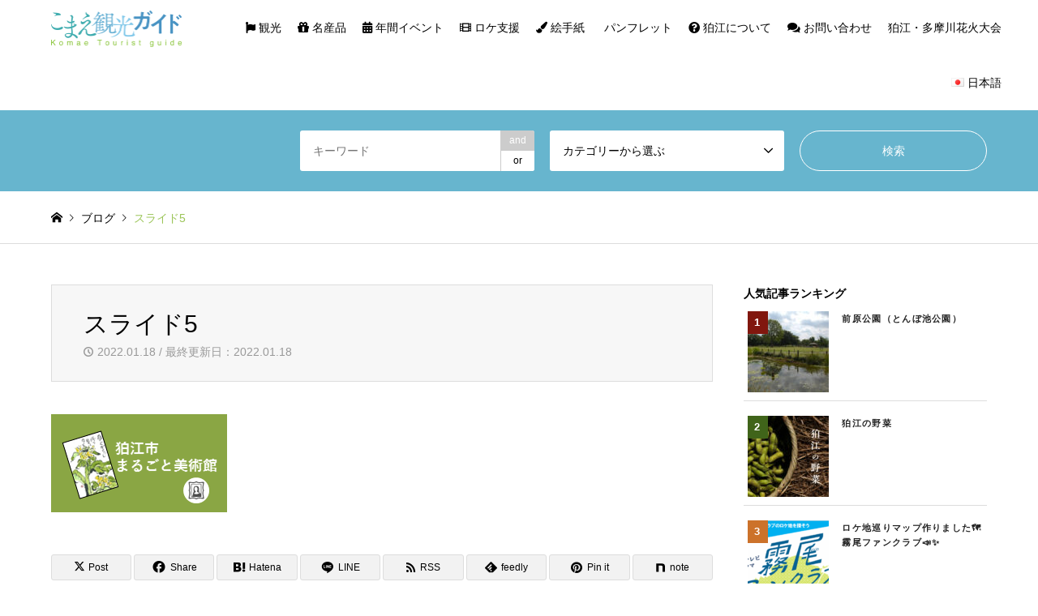

--- FILE ---
content_type: text/html; charset=UTF-8
request_url: https://www.komae-kankou.jp/etegami/marugoto-m.html/attachment/%E3%82%B9%E3%83%A9%E3%82%A4%E3%83%895-2
body_size: 19141
content:
<!DOCTYPE html>
<html dir="ltr" lang="ja">
<head prefix="og: https://ogp.me/ns# fb: https://ogp.me/ns/fb#">
<meta charset="UTF-8">
<!--[if IE]><meta http-equiv="X-UA-Compatible" content="IE=edge"><![endif]-->
<meta name="viewport" content="width=device-width">
<title>スライド5 | 狛江観光ガイド｜狛江市観光協会公式サイト</title>
<meta name="description" content="東京都狛江市の公式観光サイト。">
<meta property="og:type" content="article">
<meta property="og:url" content="https://www.komae-kankou.jp/etegami/marugoto-m.html/attachment/%E3%82%B9%E3%83%A9%E3%82%A4%E3%83%895-2">
<meta property="og:title" content="スライド5 | 狛江観光ガイド｜狛江市観光協会公式サイト">
<meta property="og:description" content="東京都狛江市の公式観光サイト。">
<meta property="og:site_name" content="狛江観光ガイド｜狛江市観光協会公式サイト">
<meta property="og:image" content="https://www.komae-kankou.jp/wp-content/uploads/2019/11/fb_ogp-1.jpg">
<meta property="og:image:secure_url" content="https://www.komae-kankou.jp/wp-content/uploads/2019/11/fb_ogp-1.jpg"> 
<meta property="og:image:width" content="1200"> 
<meta property="og:image:height" content="630">
<meta property="fb:app_id" content="komaels">
<meta name="twitter:card" content="summary">
<meta name="twitter:site" content="@komaecity">
<meta name="twitter:creator" content="@komaecity">
<meta name="twitter:title" content="スライド5 | 狛江観光ガイド｜狛江市観光協会公式サイト">
<meta property="twitter:description" content="東京都狛江市の公式観光サイト。">
<meta name="twitter:image:src" content="https://www.komae-kankou.jp/wp-content/uploads/2019/11/fb_ogp-1-336x216.jpg">
<link rel="pingback" href="https://www.komae-kankou.jp/xmlrpc.php">

		<!-- All in One SEO 4.9.3 - aioseo.com -->
	<meta name="robots" content="max-image-preview:large" />
	<meta name="author" content="komakankouk001"/>
	<link rel="canonical" href="https://www.komae-kankou.jp/etegami/marugoto-m.html/attachment/%e3%82%b9%e3%83%a9%e3%82%a4%e3%83%895-2" />
	<meta name="generator" content="All in One SEO (AIOSEO) 4.9.3" />
		<script type="application/ld+json" class="aioseo-schema">
			{"@context":"https:\/\/schema.org","@graph":[{"@type":"BreadcrumbList","@id":"https:\/\/www.komae-kankou.jp\/etegami\/marugoto-m.html\/attachment\/%e3%82%b9%e3%83%a9%e3%82%a4%e3%83%895-2#breadcrumblist","itemListElement":[{"@type":"ListItem","@id":"https:\/\/www.komae-kankou.jp#listItem","position":1,"name":"Home","item":"https:\/\/www.komae-kankou.jp","nextItem":{"@type":"ListItem","@id":"https:\/\/www.komae-kankou.jp\/etegami\/marugoto-m.html\/attachment\/%e3%82%b9%e3%83%a9%e3%82%a4%e3%83%895-2#listItem","name":"\u30b9\u30e9\u30a4\u30c95"}},{"@type":"ListItem","@id":"https:\/\/www.komae-kankou.jp\/etegami\/marugoto-m.html\/attachment\/%e3%82%b9%e3%83%a9%e3%82%a4%e3%83%895-2#listItem","position":2,"name":"\u30b9\u30e9\u30a4\u30c95","previousItem":{"@type":"ListItem","@id":"https:\/\/www.komae-kankou.jp#listItem","name":"Home"}}]},{"@type":"ItemPage","@id":"https:\/\/www.komae-kankou.jp\/etegami\/marugoto-m.html\/attachment\/%e3%82%b9%e3%83%a9%e3%82%a4%e3%83%895-2#itempage","url":"https:\/\/www.komae-kankou.jp\/etegami\/marugoto-m.html\/attachment\/%e3%82%b9%e3%83%a9%e3%82%a4%e3%83%895-2","name":"\u30b9\u30e9\u30a4\u30c95 | \u72db\u6c5f\u89b3\u5149\u30ac\u30a4\u30c9\uff5c\u72db\u6c5f\u5e02\u89b3\u5149\u5354\u4f1a\u516c\u5f0f\u30b5\u30a4\u30c8","inLanguage":"ja","isPartOf":{"@id":"https:\/\/www.komae-kankou.jp\/#website"},"breadcrumb":{"@id":"https:\/\/www.komae-kankou.jp\/etegami\/marugoto-m.html\/attachment\/%e3%82%b9%e3%83%a9%e3%82%a4%e3%83%895-2#breadcrumblist"},"author":{"@id":"https:\/\/www.komae-kankou.jp\/author\/komakankouk001#author"},"creator":{"@id":"https:\/\/www.komae-kankou.jp\/author\/komakankouk001#author"},"datePublished":"2022-01-18T04:25:27+00:00","dateModified":"2022-01-18T04:25:27+00:00"},{"@type":"Organization","@id":"https:\/\/www.komae-kankou.jp\/#organization","name":"\u72db\u6c5f\u5e02\u89b3\u5149\u5354\u4f1a \u72db\u6c5f\u89b3\u5149\u30ac\u30a4\u30c9\uff5c\u72db\u6c5f\u5e02\u89b3\u5149\u5354\u4f1a\u516c\u5f0f\u30b5\u30a4\u30c8","description":"\u6771\u4eac\u90fd\u72db\u6c5f\u5e02\u306e\u516c\u5f0f\u89b3\u5149\u30b5\u30a4\u30c8\u3002 \u65b0\u5bbf\u304b\u3089\u96fb\u8eca\u306720\u5206\u3001\u4eba\u53e3\u7d048\u4e07\u4eba\u306e\u72db\u6c5f\u5e02\u516c\u5f0f\u89b3\u5149\u60c5\u5831\u30b5\u30a4\u30c8\u3002\u591a\u6469\u5ddd\u306e\u8c4a\u304b\u306a\u81ea\u7136\u306b\u56f2\u307e\u308c\u305f\u5c0f\u3055\u306a\u307e\u3061\u306e\u9b45\u529b\u3092\u767a\u4fe1\u3057\u3001\u89b3\u5149\u30b9\u30dd\u30c3\u30c8\u3084\u5730\u57df\u60c5\u5831\u3092\u7d39\u4ecb\u3057\u3066\u3044\u307e\u3059\u3002","url":"https:\/\/www.komae-kankou.jp\/","logo":{"@type":"ImageObject","url":"https:\/\/www.komae-kankou.jp\/wp-content\/uploads\/2025\/08\/cropped-favicon.png","@id":"https:\/\/www.komae-kankou.jp\/etegami\/marugoto-m.html\/attachment\/%e3%82%b9%e3%83%a9%e3%82%a4%e3%83%895-2\/#organizationLogo","width":512,"height":512,"caption":"\u3053\u307e\u3048\u89b3\u5149\u30ac\u30a4\u30c9"},"image":{"@id":"https:\/\/www.komae-kankou.jp\/etegami\/marugoto-m.html\/attachment\/%e3%82%b9%e3%83%a9%e3%82%a4%e3%83%895-2\/#organizationLogo"}},{"@type":"Person","@id":"https:\/\/www.komae-kankou.jp\/author\/komakankouk001#author","url":"https:\/\/www.komae-kankou.jp\/author\/komakankouk001","name":"komakankouk001","image":{"@type":"ImageObject","@id":"https:\/\/www.komae-kankou.jp\/etegami\/marugoto-m.html\/attachment\/%e3%82%b9%e3%83%a9%e3%82%a4%e3%83%895-2#authorImage","url":"https:\/\/secure.gravatar.com\/avatar\/8face4064010ce638d5633953615ef003fb2e29ea4e9e5b50cd6c9f654680662?s=96&d=mm&r=g","width":96,"height":96,"caption":"komakankouk001"}},{"@type":"WebSite","@id":"https:\/\/www.komae-kankou.jp\/#website","url":"https:\/\/www.komae-kankou.jp\/","name":"\u72db\u6c5f\u89b3\u5149\u30ac\u30a4\u30c9\uff5c\u72db\u6c5f\u5e02\u89b3\u5149\u5354\u4f1a\u516c\u5f0f\u30b5\u30a4\u30c8","description":"\u6771\u4eac\u90fd\u72db\u6c5f\u5e02\u306e\u516c\u5f0f\u89b3\u5149\u30b5\u30a4\u30c8\u3002","inLanguage":"ja","publisher":{"@id":"https:\/\/www.komae-kankou.jp\/#organization"}}]}
		</script>
		<!-- All in One SEO -->

<link rel="alternate" type="application/rss+xml" title="狛江観光ガイド｜狛江市観光協会公式サイト &raquo; フィード" href="https://www.komae-kankou.jp/feed" />
<link rel="alternate" type="application/rss+xml" title="狛江観光ガイド｜狛江市観光協会公式サイト &raquo; コメントフィード" href="https://www.komae-kankou.jp/comments/feed" />
<script type="text/javascript" id="wpp-js" src="https://www.komae-kankou.jp/wp-content/plugins/wordpress-popular-posts/assets/js/wpp.min.js?ver=7.3.6" data-sampling="0" data-sampling-rate="100" data-api-url="https://www.komae-kankou.jp/wp-json/wordpress-popular-posts" data-post-id="2907" data-token="bc701123b3" data-lang="ja" data-debug="0"></script>
<link rel="alternate" title="oEmbed (JSON)" type="application/json+oembed" href="https://www.komae-kankou.jp/wp-json/oembed/1.0/embed?url=https%3A%2F%2Fwww.komae-kankou.jp%2Fetegami%2Fmarugoto-m.html%2Fattachment%2F%25e3%2582%25b9%25e3%2583%25a9%25e3%2582%25a4%25e3%2583%25895-2&#038;lang=ja" />
<link rel="alternate" title="oEmbed (XML)" type="text/xml+oembed" href="https://www.komae-kankou.jp/wp-json/oembed/1.0/embed?url=https%3A%2F%2Fwww.komae-kankou.jp%2Fetegami%2Fmarugoto-m.html%2Fattachment%2F%25e3%2582%25b9%25e3%2583%25a9%25e3%2582%25a4%25e3%2583%25895-2&#038;format=xml&#038;lang=ja" />
<link rel="preconnect" href="https://fonts.googleapis.com">
<link rel="preconnect" href="https://fonts.gstatic.com" crossorigin>
<link href="https://fonts.googleapis.com/css2?family=Noto+Sans+JP:wght@400;600" rel="stylesheet">
<style id='wp-img-auto-sizes-contain-inline-css' type='text/css'>
img:is([sizes=auto i],[sizes^="auto," i]){contain-intrinsic-size:3000px 1500px}
/*# sourceURL=wp-img-auto-sizes-contain-inline-css */
</style>
<link rel='stylesheet' id='style-css' href='https://www.komae-kankou.jp/wp-content/themes/gensen_2511/style.css?ver=2.1.5' type='text/css' media='all' />
<link rel='stylesheet' id='sbi_styles-css' href='https://www.komae-kankou.jp/wp-content/plugins/instagram-feed/css/sbi-styles.min.css?ver=6.10.0' type='text/css' media='all' />
<style id='wp-emoji-styles-inline-css' type='text/css'>

	img.wp-smiley, img.emoji {
		display: inline !important;
		border: none !important;
		box-shadow: none !important;
		height: 1em !important;
		width: 1em !important;
		margin: 0 0.07em !important;
		vertical-align: -0.1em !important;
		background: none !important;
		padding: 0 !important;
	}
/*# sourceURL=wp-emoji-styles-inline-css */
</style>
<style id='wp-block-library-inline-css' type='text/css'>
:root{--wp-block-synced-color:#7a00df;--wp-block-synced-color--rgb:122,0,223;--wp-bound-block-color:var(--wp-block-synced-color);--wp-editor-canvas-background:#ddd;--wp-admin-theme-color:#007cba;--wp-admin-theme-color--rgb:0,124,186;--wp-admin-theme-color-darker-10:#006ba1;--wp-admin-theme-color-darker-10--rgb:0,107,160.5;--wp-admin-theme-color-darker-20:#005a87;--wp-admin-theme-color-darker-20--rgb:0,90,135;--wp-admin-border-width-focus:2px}@media (min-resolution:192dpi){:root{--wp-admin-border-width-focus:1.5px}}.wp-element-button{cursor:pointer}:root .has-very-light-gray-background-color{background-color:#eee}:root .has-very-dark-gray-background-color{background-color:#313131}:root .has-very-light-gray-color{color:#eee}:root .has-very-dark-gray-color{color:#313131}:root .has-vivid-green-cyan-to-vivid-cyan-blue-gradient-background{background:linear-gradient(135deg,#00d084,#0693e3)}:root .has-purple-crush-gradient-background{background:linear-gradient(135deg,#34e2e4,#4721fb 50%,#ab1dfe)}:root .has-hazy-dawn-gradient-background{background:linear-gradient(135deg,#faaca8,#dad0ec)}:root .has-subdued-olive-gradient-background{background:linear-gradient(135deg,#fafae1,#67a671)}:root .has-atomic-cream-gradient-background{background:linear-gradient(135deg,#fdd79a,#004a59)}:root .has-nightshade-gradient-background{background:linear-gradient(135deg,#330968,#31cdcf)}:root .has-midnight-gradient-background{background:linear-gradient(135deg,#020381,#2874fc)}:root{--wp--preset--font-size--normal:16px;--wp--preset--font-size--huge:42px}.has-regular-font-size{font-size:1em}.has-larger-font-size{font-size:2.625em}.has-normal-font-size{font-size:var(--wp--preset--font-size--normal)}.has-huge-font-size{font-size:var(--wp--preset--font-size--huge)}.has-text-align-center{text-align:center}.has-text-align-left{text-align:left}.has-text-align-right{text-align:right}.has-fit-text{white-space:nowrap!important}#end-resizable-editor-section{display:none}.aligncenter{clear:both}.items-justified-left{justify-content:flex-start}.items-justified-center{justify-content:center}.items-justified-right{justify-content:flex-end}.items-justified-space-between{justify-content:space-between}.screen-reader-text{border:0;clip-path:inset(50%);height:1px;margin:-1px;overflow:hidden;padding:0;position:absolute;width:1px;word-wrap:normal!important}.screen-reader-text:focus{background-color:#ddd;clip-path:none;color:#444;display:block;font-size:1em;height:auto;left:5px;line-height:normal;padding:15px 23px 14px;text-decoration:none;top:5px;width:auto;z-index:100000}html :where(.has-border-color){border-style:solid}html :where([style*=border-top-color]){border-top-style:solid}html :where([style*=border-right-color]){border-right-style:solid}html :where([style*=border-bottom-color]){border-bottom-style:solid}html :where([style*=border-left-color]){border-left-style:solid}html :where([style*=border-width]){border-style:solid}html :where([style*=border-top-width]){border-top-style:solid}html :where([style*=border-right-width]){border-right-style:solid}html :where([style*=border-bottom-width]){border-bottom-style:solid}html :where([style*=border-left-width]){border-left-style:solid}html :where(img[class*=wp-image-]){height:auto;max-width:100%}:where(figure){margin:0 0 1em}html :where(.is-position-sticky){--wp-admin--admin-bar--position-offset:var(--wp-admin--admin-bar--height,0px)}@media screen and (max-width:600px){html :where(.is-position-sticky){--wp-admin--admin-bar--position-offset:0px}}

/*# sourceURL=wp-block-library-inline-css */
</style><style id='global-styles-inline-css' type='text/css'>
:root{--wp--preset--aspect-ratio--square: 1;--wp--preset--aspect-ratio--4-3: 4/3;--wp--preset--aspect-ratio--3-4: 3/4;--wp--preset--aspect-ratio--3-2: 3/2;--wp--preset--aspect-ratio--2-3: 2/3;--wp--preset--aspect-ratio--16-9: 16/9;--wp--preset--aspect-ratio--9-16: 9/16;--wp--preset--color--black: #000000;--wp--preset--color--cyan-bluish-gray: #abb8c3;--wp--preset--color--white: #ffffff;--wp--preset--color--pale-pink: #f78da7;--wp--preset--color--vivid-red: #cf2e2e;--wp--preset--color--luminous-vivid-orange: #ff6900;--wp--preset--color--luminous-vivid-amber: #fcb900;--wp--preset--color--light-green-cyan: #7bdcb5;--wp--preset--color--vivid-green-cyan: #00d084;--wp--preset--color--pale-cyan-blue: #8ed1fc;--wp--preset--color--vivid-cyan-blue: #0693e3;--wp--preset--color--vivid-purple: #9b51e0;--wp--preset--gradient--vivid-cyan-blue-to-vivid-purple: linear-gradient(135deg,rgb(6,147,227) 0%,rgb(155,81,224) 100%);--wp--preset--gradient--light-green-cyan-to-vivid-green-cyan: linear-gradient(135deg,rgb(122,220,180) 0%,rgb(0,208,130) 100%);--wp--preset--gradient--luminous-vivid-amber-to-luminous-vivid-orange: linear-gradient(135deg,rgb(252,185,0) 0%,rgb(255,105,0) 100%);--wp--preset--gradient--luminous-vivid-orange-to-vivid-red: linear-gradient(135deg,rgb(255,105,0) 0%,rgb(207,46,46) 100%);--wp--preset--gradient--very-light-gray-to-cyan-bluish-gray: linear-gradient(135deg,rgb(238,238,238) 0%,rgb(169,184,195) 100%);--wp--preset--gradient--cool-to-warm-spectrum: linear-gradient(135deg,rgb(74,234,220) 0%,rgb(151,120,209) 20%,rgb(207,42,186) 40%,rgb(238,44,130) 60%,rgb(251,105,98) 80%,rgb(254,248,76) 100%);--wp--preset--gradient--blush-light-purple: linear-gradient(135deg,rgb(255,206,236) 0%,rgb(152,150,240) 100%);--wp--preset--gradient--blush-bordeaux: linear-gradient(135deg,rgb(254,205,165) 0%,rgb(254,45,45) 50%,rgb(107,0,62) 100%);--wp--preset--gradient--luminous-dusk: linear-gradient(135deg,rgb(255,203,112) 0%,rgb(199,81,192) 50%,rgb(65,88,208) 100%);--wp--preset--gradient--pale-ocean: linear-gradient(135deg,rgb(255,245,203) 0%,rgb(182,227,212) 50%,rgb(51,167,181) 100%);--wp--preset--gradient--electric-grass: linear-gradient(135deg,rgb(202,248,128) 0%,rgb(113,206,126) 100%);--wp--preset--gradient--midnight: linear-gradient(135deg,rgb(2,3,129) 0%,rgb(40,116,252) 100%);--wp--preset--font-size--small: 13px;--wp--preset--font-size--medium: 20px;--wp--preset--font-size--large: 36px;--wp--preset--font-size--x-large: 42px;--wp--preset--spacing--20: 0.44rem;--wp--preset--spacing--30: 0.67rem;--wp--preset--spacing--40: 1rem;--wp--preset--spacing--50: 1.5rem;--wp--preset--spacing--60: 2.25rem;--wp--preset--spacing--70: 3.38rem;--wp--preset--spacing--80: 5.06rem;--wp--preset--shadow--natural: 6px 6px 9px rgba(0, 0, 0, 0.2);--wp--preset--shadow--deep: 12px 12px 50px rgba(0, 0, 0, 0.4);--wp--preset--shadow--sharp: 6px 6px 0px rgba(0, 0, 0, 0.2);--wp--preset--shadow--outlined: 6px 6px 0px -3px rgb(255, 255, 255), 6px 6px rgb(0, 0, 0);--wp--preset--shadow--crisp: 6px 6px 0px rgb(0, 0, 0);}:where(.is-layout-flex){gap: 0.5em;}:where(.is-layout-grid){gap: 0.5em;}body .is-layout-flex{display: flex;}.is-layout-flex{flex-wrap: wrap;align-items: center;}.is-layout-flex > :is(*, div){margin: 0;}body .is-layout-grid{display: grid;}.is-layout-grid > :is(*, div){margin: 0;}:where(.wp-block-columns.is-layout-flex){gap: 2em;}:where(.wp-block-columns.is-layout-grid){gap: 2em;}:where(.wp-block-post-template.is-layout-flex){gap: 1.25em;}:where(.wp-block-post-template.is-layout-grid){gap: 1.25em;}.has-black-color{color: var(--wp--preset--color--black) !important;}.has-cyan-bluish-gray-color{color: var(--wp--preset--color--cyan-bluish-gray) !important;}.has-white-color{color: var(--wp--preset--color--white) !important;}.has-pale-pink-color{color: var(--wp--preset--color--pale-pink) !important;}.has-vivid-red-color{color: var(--wp--preset--color--vivid-red) !important;}.has-luminous-vivid-orange-color{color: var(--wp--preset--color--luminous-vivid-orange) !important;}.has-luminous-vivid-amber-color{color: var(--wp--preset--color--luminous-vivid-amber) !important;}.has-light-green-cyan-color{color: var(--wp--preset--color--light-green-cyan) !important;}.has-vivid-green-cyan-color{color: var(--wp--preset--color--vivid-green-cyan) !important;}.has-pale-cyan-blue-color{color: var(--wp--preset--color--pale-cyan-blue) !important;}.has-vivid-cyan-blue-color{color: var(--wp--preset--color--vivid-cyan-blue) !important;}.has-vivid-purple-color{color: var(--wp--preset--color--vivid-purple) !important;}.has-black-background-color{background-color: var(--wp--preset--color--black) !important;}.has-cyan-bluish-gray-background-color{background-color: var(--wp--preset--color--cyan-bluish-gray) !important;}.has-white-background-color{background-color: var(--wp--preset--color--white) !important;}.has-pale-pink-background-color{background-color: var(--wp--preset--color--pale-pink) !important;}.has-vivid-red-background-color{background-color: var(--wp--preset--color--vivid-red) !important;}.has-luminous-vivid-orange-background-color{background-color: var(--wp--preset--color--luminous-vivid-orange) !important;}.has-luminous-vivid-amber-background-color{background-color: var(--wp--preset--color--luminous-vivid-amber) !important;}.has-light-green-cyan-background-color{background-color: var(--wp--preset--color--light-green-cyan) !important;}.has-vivid-green-cyan-background-color{background-color: var(--wp--preset--color--vivid-green-cyan) !important;}.has-pale-cyan-blue-background-color{background-color: var(--wp--preset--color--pale-cyan-blue) !important;}.has-vivid-cyan-blue-background-color{background-color: var(--wp--preset--color--vivid-cyan-blue) !important;}.has-vivid-purple-background-color{background-color: var(--wp--preset--color--vivid-purple) !important;}.has-black-border-color{border-color: var(--wp--preset--color--black) !important;}.has-cyan-bluish-gray-border-color{border-color: var(--wp--preset--color--cyan-bluish-gray) !important;}.has-white-border-color{border-color: var(--wp--preset--color--white) !important;}.has-pale-pink-border-color{border-color: var(--wp--preset--color--pale-pink) !important;}.has-vivid-red-border-color{border-color: var(--wp--preset--color--vivid-red) !important;}.has-luminous-vivid-orange-border-color{border-color: var(--wp--preset--color--luminous-vivid-orange) !important;}.has-luminous-vivid-amber-border-color{border-color: var(--wp--preset--color--luminous-vivid-amber) !important;}.has-light-green-cyan-border-color{border-color: var(--wp--preset--color--light-green-cyan) !important;}.has-vivid-green-cyan-border-color{border-color: var(--wp--preset--color--vivid-green-cyan) !important;}.has-pale-cyan-blue-border-color{border-color: var(--wp--preset--color--pale-cyan-blue) !important;}.has-vivid-cyan-blue-border-color{border-color: var(--wp--preset--color--vivid-cyan-blue) !important;}.has-vivid-purple-border-color{border-color: var(--wp--preset--color--vivid-purple) !important;}.has-vivid-cyan-blue-to-vivid-purple-gradient-background{background: var(--wp--preset--gradient--vivid-cyan-blue-to-vivid-purple) !important;}.has-light-green-cyan-to-vivid-green-cyan-gradient-background{background: var(--wp--preset--gradient--light-green-cyan-to-vivid-green-cyan) !important;}.has-luminous-vivid-amber-to-luminous-vivid-orange-gradient-background{background: var(--wp--preset--gradient--luminous-vivid-amber-to-luminous-vivid-orange) !important;}.has-luminous-vivid-orange-to-vivid-red-gradient-background{background: var(--wp--preset--gradient--luminous-vivid-orange-to-vivid-red) !important;}.has-very-light-gray-to-cyan-bluish-gray-gradient-background{background: var(--wp--preset--gradient--very-light-gray-to-cyan-bluish-gray) !important;}.has-cool-to-warm-spectrum-gradient-background{background: var(--wp--preset--gradient--cool-to-warm-spectrum) !important;}.has-blush-light-purple-gradient-background{background: var(--wp--preset--gradient--blush-light-purple) !important;}.has-blush-bordeaux-gradient-background{background: var(--wp--preset--gradient--blush-bordeaux) !important;}.has-luminous-dusk-gradient-background{background: var(--wp--preset--gradient--luminous-dusk) !important;}.has-pale-ocean-gradient-background{background: var(--wp--preset--gradient--pale-ocean) !important;}.has-electric-grass-gradient-background{background: var(--wp--preset--gradient--electric-grass) !important;}.has-midnight-gradient-background{background: var(--wp--preset--gradient--midnight) !important;}.has-small-font-size{font-size: var(--wp--preset--font-size--small) !important;}.has-medium-font-size{font-size: var(--wp--preset--font-size--medium) !important;}.has-large-font-size{font-size: var(--wp--preset--font-size--large) !important;}.has-x-large-font-size{font-size: var(--wp--preset--font-size--x-large) !important;}
/*# sourceURL=global-styles-inline-css */
</style>

<style id='classic-theme-styles-inline-css' type='text/css'>
/*! This file is auto-generated */
.wp-block-button__link{color:#fff;background-color:#32373c;border-radius:9999px;box-shadow:none;text-decoration:none;padding:calc(.667em + 2px) calc(1.333em + 2px);font-size:1.125em}.wp-block-file__button{background:#32373c;color:#fff;text-decoration:none}
/*# sourceURL=/wp-includes/css/classic-themes.min.css */
</style>
<link rel='stylesheet' id='tcd-maps-css' href='https://www.komae-kankou.jp/wp-content/plugins/tcd-google-maps/admin.css?ver=6.9' type='text/css' media='all' />
<link rel='stylesheet' id='wordpress-popular-posts-css-css' href='https://www.komae-kankou.jp/wp-content/plugins/wordpress-popular-posts/assets/css/wpp.css?ver=7.3.6' type='text/css' media='all' />
<style>:root {
  --tcd-font-type1: Arial,"Hiragino Sans","Yu Gothic Medium","Meiryo",sans-serif;
  --tcd-font-type2: "Times New Roman",Times,"Yu Mincho","游明朝","游明朝体","Hiragino Mincho Pro",serif;
  --tcd-font-type3: Palatino,"Yu Kyokasho","游教科書体","UD デジタル 教科書体 N","游明朝","游明朝体","Hiragino Mincho Pro","Meiryo",serif;
  --tcd-font-type-logo: "Noto Sans JP",sans-serif;
}</style>
<script type="text/javascript" src="https://www.komae-kankou.jp/wp-includes/js/jquery/jquery.min.js?ver=3.7.1" id="jquery-core-js"></script>
<script type="text/javascript" src="https://www.komae-kankou.jp/wp-includes/js/jquery/jquery-migrate.min.js?ver=3.4.1" id="jquery-migrate-js"></script>
<link rel="https://api.w.org/" href="https://www.komae-kankou.jp/wp-json/" /><link rel="alternate" title="JSON" type="application/json" href="https://www.komae-kankou.jp/wp-json/wp/v2/media/2907" /><link rel='shortlink' href='https://www.komae-kankou.jp/?p=2907' />
            <style id="wpp-loading-animation-styles">@-webkit-keyframes bgslide{from{background-position-x:0}to{background-position-x:-200%}}@keyframes bgslide{from{background-position-x:0}to{background-position-x:-200%}}.wpp-widget-block-placeholder,.wpp-shortcode-placeholder{margin:0 auto;width:60px;height:3px;background:#dd3737;background:linear-gradient(90deg,#dd3737 0%,#571313 10%,#dd3737 100%);background-size:200% auto;border-radius:3px;-webkit-animation:bgslide 1s infinite linear;animation:bgslide 1s infinite linear}</style>
            <link rel="stylesheet" href="https://www.komae-kankou.jp/wp-content/themes/gensen_2511/css/design-plus.css?ver=2.1.5">
<link rel="stylesheet" href="https://www.komae-kankou.jp/wp-content/themes/gensen_2511/css/sns-botton.css?ver=2.1.5">
<link rel="stylesheet" href="https://www.komae-kankou.jp/wp-content/themes/gensen_2511/css/responsive.css?ver=2.1.5">
<link rel="stylesheet" href="https://www.komae-kankou.jp/wp-content/themes/gensen_2511/css/footer-bar.css?ver=2.1.5">

<script src="https://www.komae-kankou.jp/wp-content/themes/gensen_2511/js/jquery.easing.1.3.js?ver=2.1.5"></script>
<script src="https://www.komae-kankou.jp/wp-content/themes/gensen_2511/js/jquery.textOverflowEllipsis.js?ver=2.1.5"></script>
<script src="https://www.komae-kankou.jp/wp-content/themes/gensen_2511/js/jscript.js?ver=2.1.5"></script>
<script src="https://www.komae-kankou.jp/wp-content/themes/gensen_2511/js/comment.js?ver=2.1.5"></script>
<script src="https://www.komae-kankou.jp/wp-content/themes/gensen_2511/js/header_fix.js?ver=2.1.5"></script>
<script src="https://www.komae-kankou.jp/wp-content/themes/gensen_2511/js/jquery.chosen.min.js?ver=2.1.5"></script>
<link rel="stylesheet" href="https://www.komae-kankou.jp/wp-content/themes/gensen_2511/css/jquery.chosen.css?ver=2.1.5">

<style type="text/css">
body, input, textarea, select { font-family: var(--tcd-font-type1); }
.rich_font { font-family: var(--tcd-font-type1);  }
.rich_font_logo { font-family: var(--tcd-font-type-logo); font-weight: bold !important;}

#header_logo #logo_text .logo { font-size:36px; }
#header_logo_fix #logo_text_fixed .logo { font-size:36px; }
#footer_logo .logo_text { font-size:36px; }
#post_title { font-size:30px; }
.post_content { font-size:14px; }
#archive_headline { font-size:42px; }
#archive_desc { font-size:14px; }
  
@media screen and (max-width:1024px) {
  #header_logo #logo_text .logo { font-size:26px; }
  #header_logo_fix #logo_text_fixed .logo { font-size:26px; }
  #footer_logo .logo_text { font-size:26px; }
  #post_title { font-size:16px; }
  .post_content { font-size:14px; }
  #archive_headline { font-size:20px; }
  #archive_desc { font-size:14px; }
}




.image {
overflow: hidden;
-webkit-backface-visibility: hidden;
backface-visibility: hidden;
-webkit-transition-duration: .35s;
-moz-transition-duration: .35s;
-ms-transition-duration: .35s;
-o-transition-duration: .35s;
transition-duration: .35s;
}
.image img {
-webkit-backface-visibility: hidden;
backface-visibility: hidden;
-webkit-transform: scale(1);
-webkit-transition-property: opacity, scale, -webkit-transform, transform;
-webkit-transition-duration: .35s;
-moz-transform: scale(1);
-moz-transition-property: opacity, scale, -moz-transform, transform;
-moz-transition-duration: .35s;
-ms-transform: scale(1);
-ms-transition-property: opacity, scale, -ms-transform, transform;
-ms-transition-duration: .35s;
-o-transform: scale(1);
-o-transition-property: opacity, scale, -o-transform, transform;
-o-transition-duration: .35s;
transform: scale(1);
transition-property: opacity, scale, transform;
transition-duration: .35s;
}
.image:hover img, a:hover .image img {
-webkit-transform: scale(1.2);
-moz-transform: scale(1.2);
-ms-transform: scale(1.2);
-o-transform: scale(1.2);
transform: scale(1.2);
}
.introduce_list_col a:hover .image img {
-webkit-transform: scale(1.2) translate3d(-41.66%, 0, 0);
-moz-transform: scale(1.2) translate3d(-41.66%, 0, 0);
-ms-transform: scale(1.2) translate3d(-41.66%, 0, 0);
-o-transform: scale(1.2) translate3d(-41.66%, 0, 0);
transform: scale(1.2) translate3d(-41.66%, 0, 0);
}


.archive_filter .button input:hover, .archive_sort dt,#post_pagination p, #post_pagination a:hover, #return_top a, .c-pw__btn,
#comment_header ul li a:hover, #comment_header ul li.comment_switch_active a, #comment_header #comment_closed p,
#introduce_slider .slick-dots li button:hover, #introduce_slider .slick-dots li.slick-active button
{ background-color:#20a7c7; }

#comment_header ul li.comment_switch_active a, #comment_header #comment_closed p, #guest_info input:focus, #comment_textarea textarea:focus
{ border-color:#20a7c7; }

#comment_header ul li.comment_switch_active a:after, #comment_header #comment_closed p:after
{ border-color:#20a7c7 transparent transparent transparent; }

.header_search_inputs .chosen-results li[data-option-array-index="0"]
{ background-color:#20a7c7 !important; border-color:#20a7c7; }

a:hover, #bread_crumb li a:hover, #bread_crumb li.home a:hover:before, #bread_crumb li.last,
#archive_headline, .archive_header .headline, .archive_filter_headline, #related_post .headline,
#introduce_header .headline, .introduce_list_col .info .title, .introduce_archive_banner_link a:hover,
#recent_news .headline, #recent_news li a:hover, #comment_headline,
.side_headline,.widget_block .wp-block-heading, ul.banner_list li a:hover .caption, .footer_headline, .footer_widget a:hover,
#index_news .entry-date, #recent_news .show_date li .date, .cb_content-carousel a:hover .image .title,#index_news_mobile .entry-date
{ color:#20a7c7; }

.cb_content-blog_list .archive_link a{ background-color:#20a7c7; }
#index_news_mobile .archive_link a:hover, .cb_content-blog_list .archive_link a:hover, #load_post a:hover, #submit_comment:hover, .c-pw__btn:hover,.widget_tag_cloud .tagcloud a:hover
{ background-color:#1d86a3; }

#header_search select:focus, .header_search_inputs .chosen-with-drop .chosen-single span, #footer_contents a:hover, #footer_nav a:hover, #footer_social_link li:hover:before,
#header_slider .slick-arrow:hover, .cb_content-carousel .slick-arrow:hover
{ color:#1d86a3; }

#footer_social_link li.youtube:hover:before, #footer_social_link li.note:hover:before{ background-color:#1d86a3; }

.post_content a, .custom-html-widget a { color:#1d86a3; }

#header_search, #index_header_search { background-color:#67b5ce; }

#footer_nav { background-color:#ece8e9; }
#footer_contents { background-color:#f5f5f5; }

#header_search_submit { background-color:rgba(0,0,0,0); }
#header_search_submit:hover { background-color:rgba(135,217,183,1.0); }
.cat-category { background-color:#75c9de !important; }
.cat-category4 { background-color:#999999 !important; }

@media only screen and (min-width:1025px) {
  #global_menu ul ul a { background-color:#20a7c7; }
  #global_menu ul ul a:hover, #global_menu ul ul .current-menu-item > a { background-color:#1d86a3; }
  #header_top { background-color:#ffffff; }
  .has_header_content #header_top { background-color:rgba(255,255,255,1); }
  .fix_top.header_fix #header_top { background-color:rgba(255,255,255,0.9); }
  #header_logo a, #global_menu > ul > li > a { color:#000000; }
  #header_logo_fix a, .fix_top.header_fix #global_menu > ul > li > a { color:#000000; }
  .has_header_content #index_header_search { background-color:rgba(103,181,206,0.6); }
}
@media screen and (max-width:1024px) {
  #global_menu { background-color:#20a7c7; }
  #global_menu a:hover, #global_menu .current-menu-item > a { background-color:#1d86a3; }
  #header_top { background-color:#ffffff; }
  #header_top a, #header_top a:before { color:#000000 !important; }
  .mobile_fix_top.header_fix #header_top, .mobile_fix_top.header_fix #header.active #header_top { background-color:rgba(255,255,255,0.9); }
  .mobile_fix_top.header_fix #header_top a, .mobile_fix_top.header_fix #header_top a:before { color:#000000 !important; }
  .archive_sort dt { color:#20a7c7; }
  .post-type-archive-news #recent_news .show_date li .date { color:#20a7c7; }
}


@media only screen and (max-width: 1123px){
  .sns{
    width: 100%;
	margin: 0 auto;
  }
	.fb-area{
	width: 100%;
	max-width: 500px;
	float: left;
	}
	.insta-area{
	width: 100%;
	margin-top: 50px;
	float: left;
	}
}

/* pc　768px以上 */
@media only screen and (min-width: 1124px), print {
  .sns{
    width: 100%;
	margin: 0 auto;
  }
	.fb-area{
	width: 48%;
	float: left;
	}
	.insta-area{
	width: 48%;
	float: left;
	margin-left: 2%;
	}
}

*, *:before, *:after {
	box-sizing: border-box;
}
.top_cate{
	width: 100%;
	display: flex;
	flex-wrap: wrap;
}
.top_cate_box{
	text-align: center;
}

.top_cate > div{
	width: 33.33333%;
	padding: 10px;
}
.top_cate > div > div{
	background: #ff0000;
	height: 120px;
	position: relative;
	overflow: hidden
}
@media screen and (max-width: 960px) {
	.top_cate > div{
		width: 50%;
	}
}
@media screen and (max-width: 480px) {
	.top_cate > div{
		width: 50%;
	}
}

</style>

<style type="text/css"></style><link rel="icon" href="https://www.komae-kankou.jp/wp-content/uploads/2025/08/cropped-favicon-32x32.png" sizes="32x32" />
<link rel="icon" href="https://www.komae-kankou.jp/wp-content/uploads/2025/08/cropped-favicon-192x192.png" sizes="192x192" />
<link rel="apple-touch-icon" href="https://www.komae-kankou.jp/wp-content/uploads/2025/08/cropped-favicon-180x180.png" />
<meta name="msapplication-TileImage" content="https://www.komae-kankou.jp/wp-content/uploads/2025/08/cropped-favicon-270x270.png" />
		<style type="text/css" id="wp-custom-css">
			body, input, textarea, select {
    font-family: "Segoe UI", Verdana, "游ゴシック", YuGothic, "Hiragino Kaku Gothic ProN", Meiryo, sans-serif;
}

#header_logo .desc, #header_logo_fix .desc {
display:none;
}


/* スマホメニュー　テキスト色 */
@media (max-width: 767px) {
#global_menu > ul > li > a, #global_menu > ul > li > ul > li > a {
    color: #ffffff !important;
  }

}

@media screen and (max-width: 1024px) {

.mobile_fix_top.header_fix #header_top a, 
.mobile_fix_top.header_fix #header_top a:before {
        color: #ffffff !important;
    }
    
/* 3本線のハンバーガーメニューだけ黒に戻す */
.mobile_fix_top.header_fix #header_top a.menu_button,
.mobile_fix_top.header_fix #header_top a.menu_button:before,
.mobile_fix_top.header_fix #header_top a.menu_button span {
        color: #000000 !important;
    }
}




/* ヘッダーメニュー */
#global_menu > ul > li > a {
    font-size: 14px;
    text-decoration: none;
    height: 68px;
    line-height: 68px;
    display: block;
    padding: 0 10px;
    -webkit-box-sizing: border-box;
    -moz-box-sizing: border-box;
    -ms-box-sizing: border-box;
    -o-box-sizing: border-box;
    box-sizing: border-box;
}

.cb_content-carousel .excerpt {
    margin: 16px 0 0 0;
    padding: 0;
    line-height: 1.7;
    color: #000;
}

.rich_font {
                font-family: "Hiragino Sans", "ヒラギノ角ゴ ProN", "Hiragino Kaku Gothic ProN", "游ゴシック", YuGothic, "メイリオ", Meiryo, sans-serif;
                font-weight: 500;
            }

#breadcrumb li.home a:hover { text-decoration:none; }
#breadcrumb li.home a:hover:before { color:#9ac456; }
#breadcrumb li.last { color:#9ac456; }


#footer_contents {
    color: #000;
    text-align: center;
}

#footer_contents a {
    color: #000;
}

#footer_social_link li:before {
  font-family:'design_plus'; color:#000; font-size:14px; display:block; position:absolute; top:0; left:0; z-index:1;
  width:14px; height:14px; line-height:14px;
  -webkit-font-smoothing:antialiased; -moz-osx-font-smoothing:grayscale;
  transition: color 0.3s ease;
}



/* ----------------------------------------------------------------------
 ランキングプラグイン
---------------------------------------------------------------------- */

.popular-posts .wpp-list {
     background: #ffffff;
    font-weight: bold;
    letter-spacing: 1.3px;
    font-size: 11px;
}

/* 見出しCSS */
.widgettitle{
  background:#ffbf7f;/* 背景カラー */ 
  color:#fff;/* テキストカラー */
  font-weight:bold;/* テキスト太字 */
  text-align:center;/* テキスト真ん中寄せ */
  padding:1px;/* 内側の余白 */
  margin-bottom:10px;/* 外側の下に余白 */ 
}
/* 見出しにアイコン挿入 */
.popular-posts .widgettitle :before{
  content: "\f201";/* アイコン種類 */ 
  font-family: "FontAwesome";/* アイコン挿入 */ 
  font-weight:normal;/* アイコンだけ細く */ 
  padding-right: 6px;/* アイコンの右側に余白 */ 
} 
ul.wpp-list li {
 border-bottom: 1px solid #ddd;/* 投稿下に下線 */
 position:relative;/* 位置の指定 */
}
/* ウィジェット内のリンク全て */
.widget a{
 text-decoration:none;/* リンクの下線消す */
 color:#222;/* リンクカラー */
}
/* ウィジェット内外部リンクアイコン削除 */
.widget a[target="_blank"]:after {
 content:none;
}
/* テキストと背景指定 */
.popular-posts .wpp-list{
  background:#ffffff;/* 背景カラー */
  font-weight: bold;/* テキスト太字 */
  letter-spacing: 1.3px;/* テキスト字間 */
  font-size:11px;/* テキストサイズ */	
}
/* リスト1段目の余白 */
ul.wpp-list li:nth-child(1){
padding: 10px 5px!important;
}
/* リスト2段目〜10段目の余白 */
ul.wpp-list li:nth-child(n+2):nth-child(-n+10){
padding:2px 5px 10px 5px!important;
}

/* ランキングカウンター実装 */
ul.wpp-list li:before{
content:counter(wpp-count);/* カウンターを表示 */
display:block;/* 縦に並べる指定 */
position:absolute;/* 左上に固定 */
color:#fff;/* 数字の色 */
font-size:13px;/* 数字サイズ */
font-weight:bold;/* 数字を太字 */
background:#555;/* 背景色 */
padding: 3px 8px;
z-index:1;/* 重なりの指定 */
}
/* カウント数を実装 */
ul.wpp-list li {
counter-increment: wpp-count;
}
/* 上位3位の背景色変更 */
ul.wpp-list li:nth-child(1):before{
background: #81170e;
}
ul.wpp-list li:nth-child(2):before{
background: #40641a;
}
ul.wpp-list li:nth-child(3):before{
background: #cc722a;
}
ul.wpp-list li:nth-child(10):before{
padding:3px 10px;
}


		</style>
		<link href="https://use.fontawesome.com/releases/v5.0.6/css/all.css" rel="stylesheet">
</head>
<body id="body" class="attachment wp-singular attachment-template-default single single-attachment postid-2907 attachmentid-2907 attachment-png wp-embed-responsive wp-theme-gensen_2511 fix_top mobile_fix_top">


 <div id="header">
  <div id="header_top">
   <div class="inner clearfix">
    <div id="header_logo">
     <div id="logo_image">
 <div class="logo">
  <a href="https://www.komae-kankou.jp/" title="狛江観光ガイド｜狛江市観光協会公式サイト" data-label="狛江観光ガイド｜狛江市観光協会公式サイト"><img src="https://www.komae-kankou.jp/wp-content/uploads/2019/11/header_logo-11.png?1769023621" alt="狛江観光ガイド｜狛江市観光協会公式サイト" title="狛江観光ガイド｜狛江市観光協会公式サイト" height="45" class="logo_retina" /><span class="desc">東京都狛江市の公式観光サイト。</span></a>
 </div>
</div>
    </div>
    <div id="header_logo_fix">
     <div id="logo_image_fixed">
 <p class="logo rich_font"><a href="https://www.komae-kankou.jp/" title="狛江観光ガイド｜狛江市観光協会公式サイト"><img src="https://www.komae-kankou.jp/wp-content/uploads/2019/11/header_logo-11.png?1769023621" alt="狛江観光ガイド｜狛江市観光協会公式サイト" title="狛江観光ガイド｜狛江市観光協会公式サイト" height="45" class="logo_retina" /></a></p>
</div>
    </div>
    <a href="#" class="search_button"><span>検索</span></a>
    <a href="#" class="menu_button"><span>menu</span></a>
    <div id="global_menu">
     <ul id="menu-%e3%83%98%e3%83%83%e3%83%80%e3%83%bc%e3%83%a1%e3%83%8b%e3%83%a5%e3%83%bc%e6%97%a5%e6%9c%ac%e8%aa%9e" class="menu"><li id="menu-item-31" class="menu-item menu-item-type-taxonomy menu-item-object-category menu-item-has-children menu-item-31"><a href="https://www.komae-kankou.jp/category/sightseeing"><i class="fab fa-font-awesome-flag"></i> 観光</a>
<ul class="sub-menu">
	<li id="menu-item-37" class="menu-item menu-item-type-taxonomy menu-item-object-category menu-item-37"><a href="https://www.komae-kankou.jp/category/sightseeing/shiseki">史跡・古民家園</a></li>
	<li id="menu-item-1489" class="menu-item menu-item-type-taxonomy menu-item-object-category menu-item-1489"><a href="https://www.komae-kankou.jp/category/sightseeing/nature">自然</a></li>
	<li id="menu-item-39" class="menu-item menu-item-type-taxonomy menu-item-object-category menu-item-39"><a href="https://www.komae-kankou.jp/category/sightseeing/playspot">遊びスポット</a></li>
</ul>
</li>
<li id="menu-item-32" class="menu-item menu-item-type-taxonomy menu-item-object-category menu-item-has-children menu-item-32"><a href="https://www.komae-kankou.jp/category/eat"><i class="fas fa-gift"></i> 名産品</a>
<ul class="sub-menu">
	<li id="menu-item-41" class="menu-item menu-item-type-taxonomy menu-item-object-category menu-item-41"><a href="https://www.komae-kankou.jp/category/eat/products">観光協会推奨商品</a></li>
	<li id="menu-item-1597" class="menu-item menu-item-type-post_type menu-item-object-post menu-item-1597"><a href="https://www.komae-kankou.jp/eat/komaenoyasai.html">狛江の野菜</a></li>
</ul>
</li>
<li id="menu-item-33" class="menu-item menu-item-type-taxonomy menu-item-object-category menu-item-has-children menu-item-33"><a href="https://www.komae-kankou.jp/category/event"><i class="fas fa-calendar-alt"></i> 年間イベント</a>
<ul class="sub-menu">
	<li id="menu-item-820" class="menu-item menu-item-type-post_type menu-item-object-post menu-item-820"><a href="https://www.komae-kankou.jp/event/hatsuharu.html">1月 こまえ初春まつり</a></li>
	<li id="menu-item-821" class="menu-item menu-item-type-post_type menu-item-object-post menu-item-821"><a href="https://www.komae-kankou.jp/event/sakuramatsuri.html">3月 こまえ桜まつり</a></li>
	<li id="menu-item-823" class="menu-item menu-item-type-post_type menu-item-object-post menu-item-823"><a href="https://www.komae-kankou.jp/event/giants.html">6月 狛江市フェスタinジャイアンツ球場</a></li>
	<li id="menu-item-822" class="menu-item menu-item-type-post_type menu-item-object-post menu-item-822"><a href="https://www.komae-kankou.jp/event/ikada.html">7月 狛江古代カップ多摩川いかだレース</a></li>
	<li id="menu-item-824" class="menu-item menu-item-type-taxonomy menu-item-object-category menu-item-824"><a href="https://www.komae-kankou.jp/category/hanabi">8月 狛江・多摩川花火大会（不定期開催）</a></li>
	<li id="menu-item-1613" class="menu-item menu-item-type-post_type menu-item-object-post menu-item-1613"><a href="https://www.komae-kankou.jp/event/komaefestival.html">8月 狛江フェスティバル</a></li>
	<li id="menu-item-825" class="menu-item menu-item-type-post_type menu-item-object-post menu-item-825"><a href="https://www.komae-kankou.jp/event/shiminmatsuri.html">11月 狛江市民まつり</a></li>
	<li id="menu-item-826" class="menu-item menu-item-type-post_type menu-item-object-post menu-item-826"><a href="https://www.komae-kankou.jp/event/ibenntoiruminesyonn.html">12月 イルミネーションの点灯</a></li>
	<li id="menu-item-827" class="menu-item menu-item-type-post_type menu-item-object-post menu-item-827"><a href="https://www.komae-kankou.jp/event/geinou.html">郷土芸能フェスティバル</a></li>
	<li id="menu-item-1962" class="menu-item menu-item-type-post_type menu-item-object-post menu-item-1962"><a href="https://www.komae-kankou.jp/event/photocompetition.html">狛江市観光写真コンクール</a></li>
</ul>
</li>
<li id="menu-item-34" class="menu-item menu-item-type-taxonomy menu-item-object-category menu-item-has-children menu-item-34"><a href="https://www.komae-kankou.jp/category/komae_location"><i class="fas fa-film"></i> ロケ支援</a>
<ul class="sub-menu">
	<li id="menu-item-828" class="menu-item menu-item-type-post_type menu-item-object-post menu-item-828"><a href="https://www.komae-kankou.jp/komae_location/ls-info.html">狛江ロケーションサービスとは</a></li>
	<li id="menu-item-2034" class="menu-item menu-item-type-post_type menu-item-object-post menu-item-2034"><a href="https://www.komae-kankou.jp/komae_location/photograph-performance.html">コマロケ撮影実績展示（年１回開催）</a></li>
	<li id="menu-item-833" class="menu-item menu-item-type-post_type menu-item-object-post menu-item-833"><a href="https://www.komae-kankou.jp/komae_location/ls-entry1.html">ロケ物件募集</a></li>
	<li id="menu-item-831" class="menu-item menu-item-type-post_type menu-item-object-post menu-item-831"><a href="https://www.komae-kankou.jp/komae_location/extra.html">市民ボランティア・エキストラ募集</a></li>
	<li id="menu-item-834" class="menu-item menu-item-type-post_type menu-item-object-post menu-item-834"><a href="https://www.komae-kankou.jp/komae_location/ls-entry2.html">ロケ弁登録店募集</a></li>
	<li id="menu-item-830" class="menu-item menu-item-type-post_type menu-item-object-post menu-item-830"><a href="https://www.komae-kankou.jp/komae_location/ls-shooting%20location.html">制作者の方へ</a></li>
</ul>
</li>
<li id="menu-item-2554" class="menu-item menu-item-type-taxonomy menu-item-object-category menu-item-has-children menu-item-2554"><a href="https://www.komae-kankou.jp/category/etegami"><i class="fa fa-paint-brush "></i> 絵手紙</a>
<ul class="sub-menu">
	<li id="menu-item-2558" class="menu-item menu-item-type-post_type menu-item-object-post menu-item-2558"><a href="https://www.komae-kankou.jp/etegami/komae.html">狛江市と絵手紙</a></li>
	<li id="menu-item-2557" class="menu-item menu-item-type-post_type menu-item-object-post menu-item-2557"><a href="https://www.komae-kankou.jp/etegami/kaku.html">かいて楽しむ</a></li>
	<li id="menu-item-2556" class="menu-item menu-item-type-post_type menu-item-object-post menu-item-2556"><a href="https://www.komae-kankou.jp/etegami/miru.html">みて楽しむ</a></li>
</ul>
</li>
<li id="menu-item-2092" class="menu-item menu-item-type-taxonomy menu-item-object-category menu-item-has-children menu-item-2092"><a href="https://www.komae-kankou.jp/category/brochure-flyer"><i class="fas fa-book-open"></i> パンフレット</a>
<ul class="sub-menu">
	<li id="menu-item-2095" class="menu-item menu-item-type-post_type menu-item-object-post menu-item-2095"><a href="https://www.komae-kankou.jp/brochure-flyer/komakankouguide.html">狛江市観光ガイド</a></li>
	<li id="menu-item-2094" class="menu-item menu-item-type-post_type menu-item-object-post menu-item-2094"><a href="https://www.komae-kankou.jp/?p=2074">こまえカフェ散歩スタンプラリー</a></li>
	<li id="menu-item-2093" class="menu-item menu-item-type-post_type menu-item-object-post menu-item-2093"><a href="https://www.komae-kankou.jp/?p=2056">わくわく元気!「狛江逸品」コンテストSELECTION</a></li>
</ul>
</li>
<li id="menu-item-781" class="menu-item menu-item-type-post_type menu-item-object-page menu-item-has-children menu-item-781"><a href="https://www.komae-kankou.jp/about"><i class="fas fa-question-circle"></i> 狛江について</a>
<ul class="sub-menu">
	<li id="menu-item-1900" class="menu-item menu-item-type-post_type menu-item-object-page menu-item-1900"><a href="https://www.komae-kankou.jp/member">観光協会会員を募集します</a></li>
</ul>
</li>
<li id="menu-item-889" class="menu-item menu-item-type-post_type menu-item-object-page menu-item-889"><a href="https://www.komae-kankou.jp/contact"><i class="fas fa-comments"></i> お問い合わせ</a></li>
<li id="menu-item-3778" class="menu-item menu-item-type-post_type menu-item-object-page menu-item-3778"><a href="https://www.komae-kankou.jp/hanabi">狛江・多摩川花火大会</a></li>
<li id="menu-item-966" class="pll-parent-menu-item menu-item menu-item-type-custom menu-item-object-custom menu-item-has-children menu-item-966"><a href="#pll_switcher"><img src="[data-uri]" alt="" width="16" height="11" style="width: 16px; height: 11px;" /><span style="margin-left:0.3em;">日本語</span></a>
<ul class="sub-menu">
	<li id="menu-item-966-ja" class="lang-item lang-item-51 lang-item-ja current-lang lang-item-first menu-item menu-item-type-custom menu-item-object-custom menu-item-966-ja"><a href="https://www.komae-kankou.jp/etegami/marugoto-m.html/attachment/%e3%82%b9%e3%83%a9%e3%82%a4%e3%83%895-2" hreflang="ja" lang="ja"><img src="[data-uri]" alt="" width="16" height="11" style="width: 16px; height: 11px;" /><span style="margin-left:0.3em;">日本語</span></a></li>
	<li id="menu-item-966-en" class="lang-item lang-item-54 lang-item-en no-translation menu-item menu-item-type-custom menu-item-object-custom menu-item-966-en"><a href="https://www.komae-kankou.jp/en/" hreflang="en-US" lang="en-US"><img src="[data-uri]" alt="" width="16" height="11" style="width: 16px; height: 11px;" /><span style="margin-left:0.3em;">English</span></a></li>
	<li id="menu-item-966-cn" class="lang-item lang-item-69 lang-item-cn no-translation menu-item menu-item-type-custom menu-item-object-custom menu-item-966-cn"><a href="https://www.komae-kankou.jp/cn/" hreflang="zh-CN" lang="zh-CN"><img src="[data-uri]" alt="" width="16" height="11" style="width: 16px; height: 11px;" /><span style="margin-left:0.3em;">中文 (中国)</span></a></li>
	<li id="menu-item-966-hk" class="lang-item lang-item-66 lang-item-hk no-translation menu-item menu-item-type-custom menu-item-object-custom menu-item-966-hk"><a href="https://www.komae-kankou.jp/hk/" hreflang="zh-HK" lang="zh-HK"><img src="[data-uri]" alt="" width="16" height="11" style="width: 16px; height: 11px;" /><span style="margin-left:0.3em;">中文 (香港)</span></a></li>
	<li id="menu-item-966-ko" class="lang-item lang-item-62 lang-item-ko no-translation menu-item menu-item-type-custom menu-item-object-custom menu-item-966-ko"><a href="https://www.komae-kankou.jp/ko/" hreflang="ko-KR" lang="ko-KR"><img src="[data-uri]" alt="" width="16" height="11" style="width: 16px; height: 11px;" /><span style="margin-left:0.3em;">한국어</span></a></li>
</ul>
</li>
</ul>    </div>
   </div>
  </div>
  <div id="header_search">
   <div class="inner">
    <form action="https://www.komae-kankou.jp/blog-2" method="get" class="columns-3">
     <div class="header_search_inputs header_search_keywords">
      <input type="text" id="header_search_keywords" name="search_keywords" placeholder="キーワード" value="" />
      <input type="hidden" name="search_keywords_operator" value="and" />
      <ul class="search_keywords_operator">
       <li class="active">and</li>
       <li>or</li>
      </ul>
     </div>
     <div class="header_search_inputs">
<select  name='search_cat1' id='header_search_cat1' class=''>
	<option value='0' selected='selected'>カテゴリーから選ぶ</option>
	<option class="level-0" value="394">パンフレット</option>
	<option class="level-0" value="408">絵手紙</option>
	<option class="level-0" value="1">観る＆遊ぶ</option>
	<option class="level-1" value="426">&nbsp;&nbsp;&nbsp;公共施設</option>
	<option class="level-1" value="2">&nbsp;&nbsp;&nbsp;史跡・古民家園</option>
	<option class="level-1" value="4">&nbsp;&nbsp;&nbsp;遊びスポット</option>
	<option class="level-1" value="50">&nbsp;&nbsp;&nbsp;自然</option>
	<option class="level-0" value="5">特産品</option>
	<option class="level-1" value="6">&nbsp;&nbsp;&nbsp;観光協会推奨商品</option>
	<option class="level-0" value="8">年間イベント</option>
	<option class="level-0" value="18">狛江ロケーションサービス</option>
	<option class="level-0" value="27">狛江・多摩川花火大会</option>
	<option class="level-0" value="41">狛江市観光写真コンクール</option>
	<option class="level-0" value="378">狛江について</option>
	<option class="level-0" value="46">お問い合わせ</option>
	<option class="level-0" value="364">サイトマップ</option>
</select>
     </div>
     <div class="header_search_inputs header_search_button">
      <input type="submit" id="header_search_submit" value="検索" />
     </div>
    </form>
   </div>
  </div>
 </div><!-- END #header -->

 <div id="main_contents" class="clearfix">


<div id="breadcrumb">
 <ul class="inner clearfix" itemscope itemtype="https://schema.org/BreadcrumbList">
  <li itemprop="itemListElement" itemscope itemtype="https://schema.org/ListItem" class="home"><a itemprop="item" href="https://www.komae-kankou.jp/"><span itemprop="name">ホーム</span></a><meta itemprop="position" content="1" /></li>

  <li itemprop="itemListElement" itemscope itemtype="https://schema.org/ListItem"><a itemprop="item" href="https://www.komae-kankou.jp/blog-2"><span itemprop="name">ブログ</span></a><meta itemprop="position" content="2" /></li>
  <li itemprop="itemListElement" itemscope itemtype="https://schema.org/ListItem" class="last"><span itemprop="name">スライド5</span><meta itemprop="position" content="4" /></li>

 </ul>
</div>

<div id="main_col" class="clearfix">

 <div id="left_col">


  <div id="article">

   <div id="article_header">


    <h1 id="post_title" class="rich_font">スライド5</h1>

    <div id="post_date"><time class="entry-date updated" datetime="2022-01-18T04:25:27+00:00">2022.01.18 / 最終更新日：2022.01.18</time></div>

   </div>



  
   <div class="post_content clearfix">
    <p class="attachment"><a href='https://www.komae-kankou.jp/wp-content/uploads/2022/01/04f86ea9c104d100d663feb8a9a65769.png'><img decoding="async" width="217" height="121" src="https://www.komae-kankou.jp/wp-content/uploads/2022/01/04f86ea9c104d100d663feb8a9a65769.png" class="attachment-medium size-medium" alt="" /></a></p>
       </div>

   <div class="single_share" id="single_share_bottom">
    <div class="share-type2 share-btm">
 
	<div class="sns">
		<ul class="type2 clearfix">
			<li class="twitter">
				<a href="https://twitter.com/intent/tweet?text=%E3%82%B9%E3%83%A9%E3%82%A4%E3%83%895&url=https%3A%2F%2Fwww.komae-kankou.jp%2Fetegami%2Fmarugoto-m.html%2Fattachment%2F%25e3%2582%25b9%25e3%2583%25a9%25e3%2582%25a4%25e3%2583%25895-2&via=komae_kankou&tw_p=tweetbutton&related=komae_kankou" onclick="javascript:window.open(this.href, '', 'menubar=no,toolbar=no,resizable=yes,scrollbars=yes,height=400,width=600');return false;"><i class="icon-twitter"></i><span class="ttl">Post</span><span class="share-count"></span></a>
			</li>
			<li class="facebook">
				<a href="//www.facebook.com/sharer/sharer.php?u=https://www.komae-kankou.jp/etegami/marugoto-m.html/attachment/%e3%82%b9%e3%83%a9%e3%82%a4%e3%83%895-2&amp;t=%E3%82%B9%E3%83%A9%E3%82%A4%E3%83%895" class="facebook-btn-icon-link" target="blank" rel="nofollow"><i class="icon-facebook"></i><span class="ttl">Share</span><span class="share-count"></span></a>
			</li>
			<li class="hatebu">
				<a href="https://b.hatena.ne.jp/add?mode=confirm&url=https%3A%2F%2Fwww.komae-kankou.jp%2Fetegami%2Fmarugoto-m.html%2Fattachment%2F%25e3%2582%25b9%25e3%2583%25a9%25e3%2582%25a4%25e3%2583%25895-2" onclick="javascript:window.open(this.href, '', 'menubar=no,toolbar=no,resizable=yes,scrollbars=yes,height=400,width=510');return false;" ><i class="icon-hatebu"></i><span class="ttl">Hatena</span><span class="share-count"></span></a>
			</li>
    <li class="line_button">
   <a aria-label="Lline" href="http://line.me/R/msg/text/?%E3%82%B9%E3%83%A9%E3%82%A4%E3%83%895https%3A%2F%2Fwww.komae-kankou.jp%2Fetegami%2Fmarugoto-m.html%2Fattachment%2F%25e3%2582%25b9%25e3%2583%25a9%25e3%2582%25a4%25e3%2583%25895-2"><span class="ttl">LINE</span></a>
  </li>
  			<li class="rss">
				<a href="https://www.komae-kankou.jp/feed" target="blank"><i class="icon-rss"></i><span class="ttl">RSS</span></a>
			</li>
			<li class="feedly">
				<a href="https://feedly.com/index.html#subscription/feed/https://www.komae-kankou.jp/feed" target="blank"><i class="icon-feedly"></i><span class="ttl">feedly</span><span class="share-count"></span></a>
			</li>
			<li class="pinterest">
				<a rel="nofollow" target="_blank" href="https://www.pinterest.com/pin/create/button/?url=https%3A%2F%2Fwww.komae-kankou.jp%2Fetegami%2Fmarugoto-m.html%2Fattachment%2F%25e3%2582%25b9%25e3%2583%25a9%25e3%2582%25a4%25e3%2583%25895-2&media=https://www.komae-kankou.jp/wp-content/uploads/2022/01/04f86ea9c104d100d663feb8a9a65769.png&description=%E3%82%B9%E3%83%A9%E3%82%A4%E3%83%895" data-pin-do="buttonPin" data-pin-custom="true"><i class="icon-pinterest"></i><span class="ttl">Pin&nbsp;it</span></a>
			</li>
    <li class="note_button">
   <a href="https://note.com/intent/post?url=https%3A%2F%2Fwww.komae-kankou.jp%2Fetegami%2Fmarugoto-m.html%2Fattachment%2F%25e3%2582%25b9%25e3%2583%25a9%25e3%2582%25a4%25e3%2583%25895-2"><span class="ttl">note</span></a>
  </li>
  		</ul>
	</div>
</div>
   </div>

   <ul id="post_meta_bottom" class="clearfix">
               </ul>

   <div id="previous_next_post_image" class="clearfix">
       </div>

  </div><!-- END #article -->

 



</div><!-- END #left_col -->

 <div id="side_col">
  <div class="widget side_widget clearfix widget_block" id="block-2">
<div class="popular-posts"><h2>人気記事ランキング</h2><ul class="wpp-list wpp-list-with-thumbnails">
<li>
<a href="https://www.komae-kankou.jp/sightseeing/maehara.html" target="_self"><img src="https://www.komae-kankou.jp/wp-content/uploads/wordpress-popular-posts/116-featured-100x100.jpg" width="100" height="100" alt="前原公園（とんぼ池公園）" class="wpp-thumbnail wpp_featured wpp_cached_thumb" decoding="async" loading="lazy"></a>
<a href="https://www.komae-kankou.jp/sightseeing/maehara.html" class="wpp-post-title" target="_self">前原公園（とんぼ池公園）</a>
</li>
<li>
<a href="https://www.komae-kankou.jp/eat/komaenoyasai.html" target="_self"><img src="https://www.komae-kankou.jp/wp-content/uploads/wordpress-popular-posts/1572-featured-100x100.jpg" width="100" height="100" alt="狛江の野菜" class="wpp-thumbnail wpp_featured wpp_cached_thumb" decoding="async" loading="lazy"></a>
<a href="https://www.komae-kankou.jp/eat/komaenoyasai.html" class="wpp-post-title" target="_self">狛江の野菜</a>
</li>
<li>
<a href="https://www.komae-kankou.jp/sightseeing/%e3%83%ad%e3%82%b1%e5%9c%b0%e3%83%9e%e3%83%83%e3%83%97-%e9%9c%a7%e5%b0%be%e3%83%95%e3%82%a1%e3%83%b3%e3%82%af%e3%83%a9%e3%83%96.html" target="_self"><img src="https://www.komae-kankou.jp/wp-content/uploads/wordpress-popular-posts/4714-featured-100x100.png" srcset="https://www.komae-kankou.jp/wp-content/uploads/wordpress-popular-posts/4714-featured-100x100.png, https://www.komae-kankou.jp/wp-content/uploads/wordpress-popular-posts/4714-featured-100x100@1.5x.png 1.5x, https://www.komae-kankou.jp/wp-content/uploads/wordpress-popular-posts/4714-featured-100x100@2x.png 2x, https://www.komae-kankou.jp/wp-content/uploads/wordpress-popular-posts/4714-featured-100x100@2.5x.png 2.5x, https://www.komae-kankou.jp/wp-content/uploads/wordpress-popular-posts/4714-featured-100x100@3x.png 3x" width="100" height="100" alt="" class="wpp-thumbnail wpp_featured wpp_cached_thumb" decoding="async" loading="lazy"></a>
<a href="https://www.komae-kankou.jp/sightseeing/%e3%83%ad%e3%82%b1%e5%9c%b0%e3%83%9e%e3%83%83%e3%83%97-%e9%9c%a7%e5%b0%be%e3%83%95%e3%82%a1%e3%83%b3%e3%82%af%e3%83%a9%e3%83%96.html" class="wpp-post-title" target="_self">ロケ地巡りマップ作りました🗺️ 霧尾ファンクラブ📣✨</a>
</li>
<li>
<a href="https://www.komae-kankou.jp/sightseeing/gohonmatsu.html" target="_self"><img src="https://www.komae-kankou.jp/wp-content/uploads/wordpress-popular-posts/89-featured-100x100.jpg" width="100" height="100" alt="" class="wpp-thumbnail wpp_featured wpp_cached_thumb" decoding="async" loading="lazy"></a>
<a href="https://www.komae-kankou.jp/sightseeing/gohonmatsu.html" class="wpp-post-title" target="_self">五本松</a>
</li>
<li>
<a href="https://www.komae-kankou.jp/sightseeing/izumijinja.html" target="_self"><img src="https://www.komae-kankou.jp/wp-content/uploads/wordpress-popular-posts/3036-featured-100x100.jpg" srcset="https://www.komae-kankou.jp/wp-content/uploads/wordpress-popular-posts/3036-featured-100x100.jpg, https://www.komae-kankou.jp/wp-content/uploads/wordpress-popular-posts/3036-featured-100x100@1.5x.jpg 1.5x, https://www.komae-kankou.jp/wp-content/uploads/wordpress-popular-posts/3036-featured-100x100@2x.jpg 2x, https://www.komae-kankou.jp/wp-content/uploads/wordpress-popular-posts/3036-featured-100x100@2.5x.jpg 2.5x, https://www.komae-kankou.jp/wp-content/uploads/wordpress-popular-posts/3036-featured-100x100@3x.jpg 3x" width="100" height="100" alt="" class="wpp-thumbnail wpp_featured wpp_cached_thumb" decoding="async" loading="lazy"></a>
<a href="https://www.komae-kankou.jp/sightseeing/izumijinja.html" class="wpp-post-title" target="_self">伊豆美神社</a>
</li>
</ul></div></div>
<div class="widget side_widget clearfix styled_post_list1_widget" id="styled_post_list1_widget-2">
<input type="radio" id="styled_post_list1_widget-2-recent_post" name="styled_post_list1_widget-2-tab-radio" class="tab-radio tab-radio-recent_post" checked="checked" /><input type="radio" id="styled_post_list1_widget-2-recommend_post" name="styled_post_list1_widget-2-tab-radio" class="tab-radio tab-radio-recommend_post" />
<ol class="styled_post_list1_tabs">
 <li class="tab-label-recent_post"><label for="styled_post_list1_widget-2-recent_post"><span>最近の記事</span></label></li>
 <li class="tab-label-recommend_post"><label for="styled_post_list1_widget-2-recommend_post"><span>おすすめ記事</span></label></li>
</ol>
<ol class="styled_post_list1 tab-content-recent_post">
 <li class="clearfix">
  <a href="https://www.komae-kankou.jp/sightseeing/%e3%83%ad%e3%82%b1%e5%9c%b0%e3%83%9e%e3%83%83%e3%83%97-%e9%9c%a7%e5%b0%be%e3%83%95%e3%82%a1%e3%83%b3%e3%82%af%e3%83%a9%e3%83%96.html">
   <div class="image">
    <img width="150" height="150" src="https://www.komae-kankou.jp/wp-content/uploads/2025/05/66c19942ab4ba346fdb64ccc04cde373-150x150.png" class="attachment-size1 size-size1 wp-post-image" alt="" decoding="async" loading="lazy" />   </div>
   <div class="info">
    <p class="title">ロケ地巡りマップ作りました🗺️ 霧尾ファンクラブ📣✨</p>
      </div>
  </a>
 </li>
 <li class="clearfix">
  <a href="https://www.komae-kankou.jp/komae_location/%e4%bb%a4%e5%92%8c%ef%bc%97%e5%b9%b4%e5%ba%a6-%e7%8b%9b%e6%b1%9f%e3%83%ad%e3%82%b1%e3%83%bc%e3%82%b7%e3%83%a7%e3%83%b3%e3%82%b5%e3%83%bc%e3%83%93%e3%82%b9%e5%ae%9f%e7%b8%be%e5%b1%95%e7%a4%ba.html">
   <div class="image">
    <img width="150" height="150" src="https://www.komae-kankou.jp/wp-content/uploads/2025/02/CB63B12E-D317-48C0-B043-42054AAD62C0-150x150.jpeg" class="attachment-size1 size-size1 wp-post-image" alt="" decoding="async" loading="lazy" />   </div>
   <div class="info">
    <p class="title">令和6年度 狛江ロケーションサービス実績展示</p>
      </div>
  </a>
 </li>
 <li class="clearfix">
  <a href="https://www.komae-kankou.jp/sightseeing/%e4%bb%a4%e5%92%8c5%e5%b9%b4%e5%ba%a6%e3%82%a4%e3%83%ab%e3%83%9f%e3%83%8d%e3%83%bc%e3%82%b7%e3%83%a7%e3%83%b3.html">
   <div class="image">
    <img width="150" height="150" src="https://www.komae-kankou.jp/wp-content/uploads/2023/12/IMG_1073-150x150.jpeg" class="attachment-size1 size-size1 wp-post-image" alt="" decoding="async" loading="lazy" />   </div>
   <div class="info">
    <p class="title">令和６年度イルミネーション</p>
      </div>
  </a>
 </li>
 <li class="clearfix">
  <a href="https://www.komae-kankou.jp/event/%e7%ac%ac10%e5%9b%9e%e3%81%93%e3%81%be%e3%81%88%e6%a1%9c%e3%81%be%e3%81%a4%e3%82%8a.html">
   <div class="image">
    <img width="150" height="150" src="https://www.komae-kankou.jp/wp-content/uploads/2025/01/0AE607E9-A726-455D-A90E-86E66437743B-150x150.jpeg" class="attachment-size1 size-size1 wp-post-image" alt="" decoding="async" loading="lazy" />   </div>
   <div class="info">
    <p class="title">第10回こまえ桜まつり🌸</p>
      </div>
  </a>
 </li>
 <li class="clearfix">
  <a href="https://www.komae-kankou.jp/event/%e7%8b%9b%e6%b1%9f%e5%b8%82%e6%b0%91%e3%81%be%e3%81%a4%e3%82%8a%e3%80%8011%e6%9c%8817%e6%97%a5%e6%97%a5%e9%96%8b%e5%82%ac%ef%bc%81.html">
   <div class="image">
    <img width="150" height="150" src="https://www.komae-kankou.jp/wp-content/uploads/2024/11/IMG_0827-150x150.jpeg" class="attachment-size1 size-size1 wp-post-image" alt="" decoding="async" loading="lazy" />   </div>
   <div class="info">
    <p class="title">狛江市民まつり　11月17日(日)開催！</p>
      </div>
  </a>
 </li>
</ol>
<ol class="styled_post_list1 tab-content-recommend_post">
 <li class="clearfix">
  <a href="https://www.komae-kankou.jp/sightseeing/%e3%83%ad%e3%82%b1%e5%9c%b0%e3%83%9e%e3%83%83%e3%83%97-%e9%9c%a7%e5%b0%be%e3%83%95%e3%82%a1%e3%83%b3%e3%82%af%e3%83%a9%e3%83%96.html">
   <div class="image">
    <img width="150" height="150" src="https://www.komae-kankou.jp/wp-content/uploads/2025/05/66c19942ab4ba346fdb64ccc04cde373-150x150.png" class="attachment-size1 size-size1 wp-post-image" alt="" decoding="async" loading="lazy" />   </div>
   <div class="info">
    <p class="title">ロケ地巡りマップ作りました🗺️ 霧尾ファンクラブ📣✨</p>
      </div>
  </a>
 </li>
 <li class="clearfix">
  <a href="https://www.komae-kankou.jp/komae_location/%e4%bb%a4%e5%92%8c%ef%bc%97%e5%b9%b4%e5%ba%a6-%e7%8b%9b%e6%b1%9f%e3%83%ad%e3%82%b1%e3%83%bc%e3%82%b7%e3%83%a7%e3%83%b3%e3%82%b5%e3%83%bc%e3%83%93%e3%82%b9%e5%ae%9f%e7%b8%be%e5%b1%95%e7%a4%ba.html">
   <div class="image">
    <img width="150" height="150" src="https://www.komae-kankou.jp/wp-content/uploads/2025/02/CB63B12E-D317-48C0-B043-42054AAD62C0-150x150.jpeg" class="attachment-size1 size-size1 wp-post-image" alt="" decoding="async" loading="lazy" />   </div>
   <div class="info">
    <p class="title">令和6年度 狛江ロケーションサービス実績展示</p>
      </div>
  </a>
 </li>
 <li class="clearfix">
  <a href="https://www.komae-kankou.jp/sightseeing/%e4%bb%a4%e5%92%8c5%e5%b9%b4%e5%ba%a6%e3%82%a4%e3%83%ab%e3%83%9f%e3%83%8d%e3%83%bc%e3%82%b7%e3%83%a7%e3%83%b3.html">
   <div class="image">
    <img width="150" height="150" src="https://www.komae-kankou.jp/wp-content/uploads/2023/12/IMG_1073-150x150.jpeg" class="attachment-size1 size-size1 wp-post-image" alt="" decoding="async" loading="lazy" />   </div>
   <div class="info">
    <p class="title">令和６年度イルミネーション</p>
      </div>
  </a>
 </li>
 <li class="clearfix">
  <a href="https://www.komae-kankou.jp/event/%e7%ac%ac10%e5%9b%9e%e3%81%93%e3%81%be%e3%81%88%e6%a1%9c%e3%81%be%e3%81%a4%e3%82%8a.html">
   <div class="image">
    <img width="150" height="150" src="https://www.komae-kankou.jp/wp-content/uploads/2025/01/0AE607E9-A726-455D-A90E-86E66437743B-150x150.jpeg" class="attachment-size1 size-size1 wp-post-image" alt="" decoding="async" loading="lazy" />   </div>
   <div class="info">
    <p class="title">第10回こまえ桜まつり🌸</p>
      </div>
  </a>
 </li>
 <li class="clearfix">
  <a href="https://www.komae-kankou.jp/komae_location/%e3%83%ad%e3%82%b1%e5%9c%b0%e5%b7%a1%e3%82%8a%e3%83%84%e3%82%a2%e3%83%bc%e3%80%8e%e3%81%93%e3%81%be%e3%81%88%e3%83%ad%e3%82%b1%e5%9c%b0%e3%81%95%e3%82%93%e3%81%bd%e3%80%8f-2.html">
   <div class="image">
    <img width="150" height="150" src="https://www.komae-kankou.jp/wp-content/uploads/2024/11/128_6_IMG_0786-150x150.jpeg" class="attachment-size1 size-size1 wp-post-image" alt="" decoding="async" loading="lazy" />   </div>
   <div class="info">
    <p class="title">ロケ地巡りツアー『こまえロケ地さんぽ』</p>
      </div>
  </a>
 </li>
</ol>
</div>
<div class="widget side_widget clearfix widget_text" id="text-2">
			<div class="textwidget"><div id="fb-root"></div>
<p><script async defer crossorigin="anonymous" src="https://connect.facebook.net/ja_JP/sdk.js#xfbml=1&#038;version=v4.0"></script></p>
<div class="fb-page" data-href="https://www.facebook.com/komaels" data-tabs="timeline" data-width="300" data-height="500" data-small-header="true" data-adapt-container-width="true" data-hide-cover="false" data-show-facepile="true">
<blockquote class="fb-xfbml-parse-ignore" cite="https://www.facebook.com/komaels"><p><a href="https://www.facebook.com/komaels">狛江ロケーションサービス</a></p></blockquote>
</div>
</div>
		</div>
 </div>

</div><!-- END #main_col -->


 </div><!-- END #main_contents -->

 <div id="footer">


  <div id="footer_contents">
   <div class="inner">


    <div id="footer_info">
     <div id="footer_logo">
      <div class="logo_area">
 <p class="logo rich_font"><a href="https://www.komae-kankou.jp/" title="狛江観光ガイド｜狛江市観光協会公式サイト"><img src="https://www.komae-kankou.jp/wp-content/uploads/2019/12/footer_logo-1.png?1769023621" alt="狛江観光ガイド｜狛江市観光協会公式サイト" title="狛江観光ガイド｜狛江市観光協会公式サイト" height="144" class="logo_retina" /></a></p>
</div>
     </div>

     <ul id="footer_social_link">
      <li class="insta"><a href="https://www.instagram.com/komae_hanabi/" target="_blank">Instagram</a></li>
      <li class="twitter"><a href="https://twitter.com/komae_kankou?lang=ja" target="_blank">Twitter</a></li>
      <li class="rss"><a href="https://www.komae-kankou.jp/feed" target="_blank">RSS</a></li>
     </ul>

<div id="footer_bottom_menu" class="menu-%e3%83%98%e3%83%83%e3%83%80%e3%83%bc%e3%83%a1%e3%83%8b%e3%83%a5%e3%83%bc%e6%97%a5%e6%9c%ac%e8%aa%9e-container"><ul id="menu-%e3%83%98%e3%83%83%e3%83%80%e3%83%bc%e3%83%a1%e3%83%8b%e3%83%a5%e3%83%bc%e6%97%a5%e6%9c%ac%e8%aa%9e-1" class="menu"><li class="menu-item menu-item-type-taxonomy menu-item-object-category menu-item-31"><a href="https://www.komae-kankou.jp/category/sightseeing"><i class="fab fa-font-awesome-flag"></i> 観光</a></li>
<li class="menu-item menu-item-type-taxonomy menu-item-object-category menu-item-32"><a href="https://www.komae-kankou.jp/category/eat"><i class="fas fa-gift"></i> 名産品</a></li>
<li class="menu-item menu-item-type-taxonomy menu-item-object-category menu-item-33"><a href="https://www.komae-kankou.jp/category/event"><i class="fas fa-calendar-alt"></i> 年間イベント</a></li>
<li class="menu-item menu-item-type-taxonomy menu-item-object-category menu-item-34"><a href="https://www.komae-kankou.jp/category/komae_location"><i class="fas fa-film"></i> ロケ支援</a></li>
<li class="menu-item menu-item-type-taxonomy menu-item-object-category menu-item-2554"><a href="https://www.komae-kankou.jp/category/etegami"><i class="fa fa-paint-brush "></i> 絵手紙</a></li>
<li class="menu-item menu-item-type-taxonomy menu-item-object-category menu-item-2092"><a href="https://www.komae-kankou.jp/category/brochure-flyer"><i class="fas fa-book-open"></i> パンフレット</a></li>
<li class="menu-item menu-item-type-post_type menu-item-object-page menu-item-781"><a href="https://www.komae-kankou.jp/about"><i class="fas fa-question-circle"></i> 狛江について</a></li>
<li class="menu-item menu-item-type-post_type menu-item-object-page menu-item-889"><a href="https://www.komae-kankou.jp/contact"><i class="fas fa-comments"></i> お問い合わせ</a></li>
<li class="menu-item menu-item-type-post_type menu-item-object-page menu-item-3778"><a href="https://www.komae-kankou.jp/hanabi">狛江・多摩川花火大会</a></li>
<li class="pll-parent-menu-item menu-item menu-item-type-custom menu-item-object-custom menu-item-966"><a href="#pll_switcher"><img src="[data-uri]" alt="" width="16" height="11" style="width: 16px; height: 11px;" /><span style="margin-left:0.3em;">日本語</span></a></li>
</ul></div>
     <p id="copyright"><span>Copyright </span>&copy; <a href="https://www.komae-kankou.jp/">狛江観光ガイド｜狛江市観光協会公式サイト</a>. All Rights Reserved.</p>

    </div><!-- END #footer_info -->
   </div><!-- END .inner -->
  </div><!-- END #footer_contents -->

  <div id="return_top">
   <a href="#body"><span>PAGE TOP</span></a>
  </div><!-- END #return_top -->

 </div><!-- END #footer -->


<script>


jQuery(document).ready(function($){
  $('.inview-fadein').css('opacity', 0);

  var initialize = function(){
    $('.js-ellipsis').textOverflowEllipsis();


    if ($('.inview-fadein').length) {
      $(window).on('load scroll resize', function(){
        $('.inview-fadein:not(.active)').each(function(){
          var elmTop = $(this).offset().top || 0;
          if ($(window).scrollTop() > elmTop - $(window).height()){
            if ($(this).is('#post_list')) {
              var $articles = $(this).find('.article, .archive_link');
              $articles.css('opacity', 0);
              $(this).addClass('active').css('opacity', 1);
              $articles.each(function(i){
                var self = this;
                setTimeout(function(){
                  $(self).animate({ opacity: 1 }, 200);
                }, i*200);
              });
            } else {
              $(this).addClass('active').animate({ opacity: 1 }, 800);
            }
          }
        });
      });
    }

    $(window).trigger('resize');
  };


  
  initialize();


});
</script>

<!-- facebook share button code -->
<div id="fb-root"></div>
<script>
(function(d, s, id) {
  var js, fjs = d.getElementsByTagName(s)[0];
  if (d.getElementById(id)) return;
  js = d.createElement(s); js.id = id;
  js.src = "//connect.facebook.net/ja_JP/sdk.js#xfbml=1&version=v2.5";
  fjs.parentNode.insertBefore(js, fjs);
}(document, 'script', 'facebook-jssdk'));
</script>



<script type="speculationrules">
{"prefetch":[{"source":"document","where":{"and":[{"href_matches":"/*"},{"not":{"href_matches":["/wp-*.php","/wp-admin/*","/wp-content/uploads/*","/wp-content/*","/wp-content/plugins/*","/wp-content/themes/gensen_2511/*","/*\\?(.+)"]}},{"not":{"selector_matches":"a[rel~=\"nofollow\"]"}},{"not":{"selector_matches":".no-prefetch, .no-prefetch a"}}]},"eagerness":"conservative"}]}
</script>
<!-- Instagram Feed JS -->
<script type="text/javascript">
var sbiajaxurl = "https://www.komae-kankou.jp/wp-admin/admin-ajax.php";
</script>
<script type="text/javascript" src="https://www.komae-kankou.jp/wp-includes/js/comment-reply.min.js?ver=6.9" id="comment-reply-js" async="async" data-wp-strategy="async" fetchpriority="low"></script>
<script type="text/javascript" id="pll_cookie_script-js-after">
/* <![CDATA[ */
(function() {
				var expirationDate = new Date();
				expirationDate.setTime( expirationDate.getTime() + 31536000 * 1000 );
				document.cookie = "pll_language=ja; expires=" + expirationDate.toUTCString() + "; path=/; secure; SameSite=Lax";
			}());

//# sourceURL=pll_cookie_script-js-after
/* ]]> */
</script>
<script id="wp-emoji-settings" type="application/json">
{"baseUrl":"https://s.w.org/images/core/emoji/17.0.2/72x72/","ext":".png","svgUrl":"https://s.w.org/images/core/emoji/17.0.2/svg/","svgExt":".svg","source":{"concatemoji":"https://www.komae-kankou.jp/wp-includes/js/wp-emoji-release.min.js?ver=6.9"}}
</script>
<script type="module">
/* <![CDATA[ */
/*! This file is auto-generated */
const a=JSON.parse(document.getElementById("wp-emoji-settings").textContent),o=(window._wpemojiSettings=a,"wpEmojiSettingsSupports"),s=["flag","emoji"];function i(e){try{var t={supportTests:e,timestamp:(new Date).valueOf()};sessionStorage.setItem(o,JSON.stringify(t))}catch(e){}}function c(e,t,n){e.clearRect(0,0,e.canvas.width,e.canvas.height),e.fillText(t,0,0);t=new Uint32Array(e.getImageData(0,0,e.canvas.width,e.canvas.height).data);e.clearRect(0,0,e.canvas.width,e.canvas.height),e.fillText(n,0,0);const a=new Uint32Array(e.getImageData(0,0,e.canvas.width,e.canvas.height).data);return t.every((e,t)=>e===a[t])}function p(e,t){e.clearRect(0,0,e.canvas.width,e.canvas.height),e.fillText(t,0,0);var n=e.getImageData(16,16,1,1);for(let e=0;e<n.data.length;e++)if(0!==n.data[e])return!1;return!0}function u(e,t,n,a){switch(t){case"flag":return n(e,"\ud83c\udff3\ufe0f\u200d\u26a7\ufe0f","\ud83c\udff3\ufe0f\u200b\u26a7\ufe0f")?!1:!n(e,"\ud83c\udde8\ud83c\uddf6","\ud83c\udde8\u200b\ud83c\uddf6")&&!n(e,"\ud83c\udff4\udb40\udc67\udb40\udc62\udb40\udc65\udb40\udc6e\udb40\udc67\udb40\udc7f","\ud83c\udff4\u200b\udb40\udc67\u200b\udb40\udc62\u200b\udb40\udc65\u200b\udb40\udc6e\u200b\udb40\udc67\u200b\udb40\udc7f");case"emoji":return!a(e,"\ud83e\u1fac8")}return!1}function f(e,t,n,a){let r;const o=(r="undefined"!=typeof WorkerGlobalScope&&self instanceof WorkerGlobalScope?new OffscreenCanvas(300,150):document.createElement("canvas")).getContext("2d",{willReadFrequently:!0}),s=(o.textBaseline="top",o.font="600 32px Arial",{});return e.forEach(e=>{s[e]=t(o,e,n,a)}),s}function r(e){var t=document.createElement("script");t.src=e,t.defer=!0,document.head.appendChild(t)}a.supports={everything:!0,everythingExceptFlag:!0},new Promise(t=>{let n=function(){try{var e=JSON.parse(sessionStorage.getItem(o));if("object"==typeof e&&"number"==typeof e.timestamp&&(new Date).valueOf()<e.timestamp+604800&&"object"==typeof e.supportTests)return e.supportTests}catch(e){}return null}();if(!n){if("undefined"!=typeof Worker&&"undefined"!=typeof OffscreenCanvas&&"undefined"!=typeof URL&&URL.createObjectURL&&"undefined"!=typeof Blob)try{var e="postMessage("+f.toString()+"("+[JSON.stringify(s),u.toString(),c.toString(),p.toString()].join(",")+"));",a=new Blob([e],{type:"text/javascript"});const r=new Worker(URL.createObjectURL(a),{name:"wpTestEmojiSupports"});return void(r.onmessage=e=>{i(n=e.data),r.terminate(),t(n)})}catch(e){}i(n=f(s,u,c,p))}t(n)}).then(e=>{for(const n in e)a.supports[n]=e[n],a.supports.everything=a.supports.everything&&a.supports[n],"flag"!==n&&(a.supports.everythingExceptFlag=a.supports.everythingExceptFlag&&a.supports[n]);var t;a.supports.everythingExceptFlag=a.supports.everythingExceptFlag&&!a.supports.flag,a.supports.everything||((t=a.source||{}).concatemoji?r(t.concatemoji):t.wpemoji&&t.twemoji&&(r(t.twemoji),r(t.wpemoji)))});
//# sourceURL=https://www.komae-kankou.jp/wp-includes/js/wp-emoji-loader.min.js
/* ]]> */
</script>
</body>
</html>

<!--
Performance optimized by W3 Total Cache. Learn more: https://www.boldgrid.com/w3-total-cache/?utm_source=w3tc&utm_medium=footer_comment&utm_campaign=free_plugin

Disk: Enhanced  を使用したページ キャッシュ

Served from: www.komae-kankou.jp @ 2026-01-21 19:27:01 by W3 Total Cache
-->